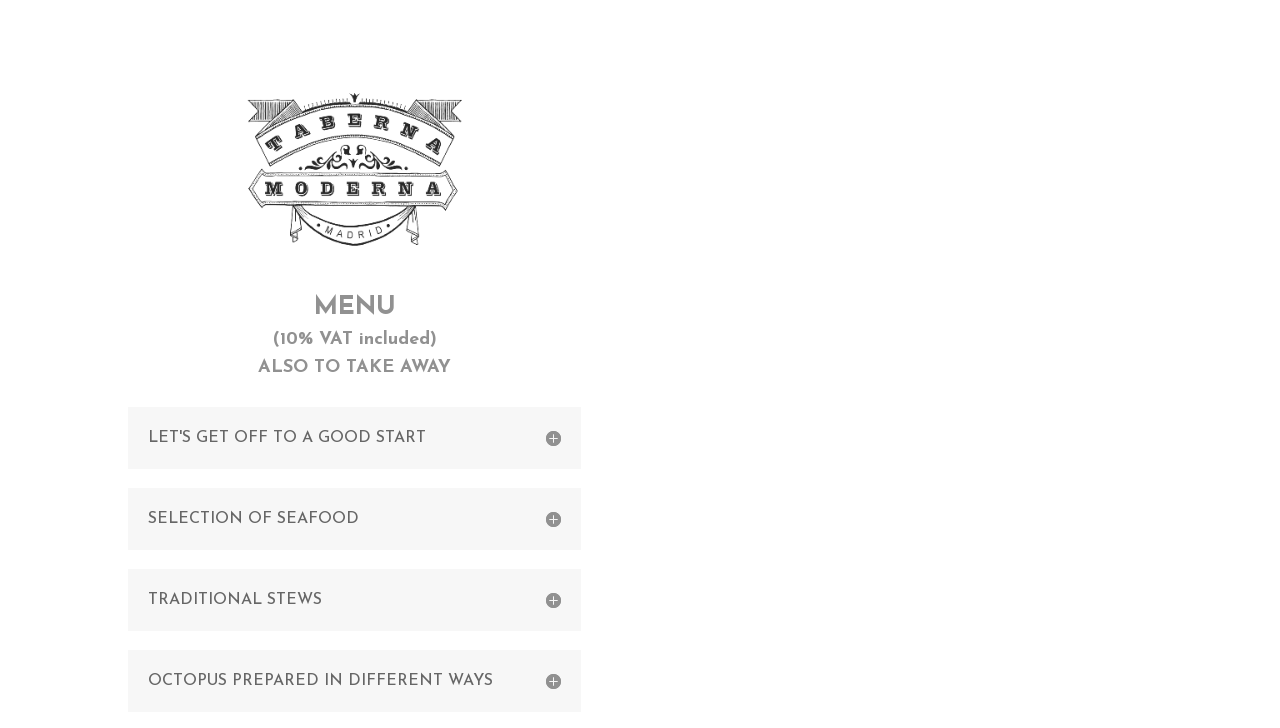

--- FILE ---
content_type: text/css
request_url: https://wp.grupo-oter.net/cartas/wp-content/themes/Cartas_Divi_Child/style.css?ver=4.27.4
body_size: -55
content:
/*
 Theme Name:     Cartas Child Theme
 Theme URI:      http://www.Grupo-oter.net/
 Description:    Grupo Oter Child Theme
 Author:         showin
 Author URI:     http://www.showin.es
 Template:       Divi
 Version:        1.0.0
*/
 
@import url("../Divi/style.css");
 
/* =Theme customization starts here
------------------------------------------------------- */
